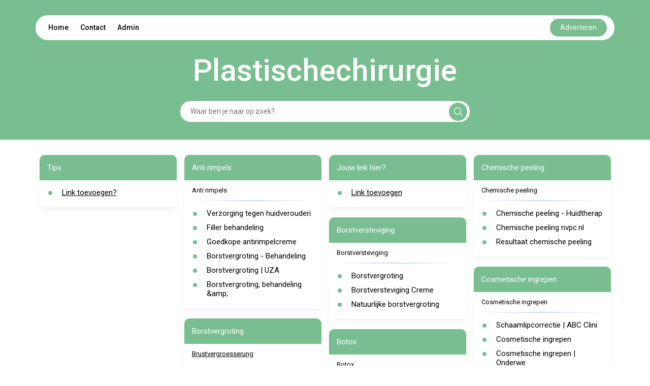

--- FILE ---
content_type: text/html; charset=UTF-8
request_url: https://plastischechirurgie.start-casino.nl/leden/?lidworden=1
body_size: 11019
content:
<!DOCTYPE html>
<html lang="en">

<head>
    <meta charset="UTF-8">
    <meta name="viewport" content="width=device-width, initial-scale=1.0">
    <title>Plastischechirurgie</title>
    <link rel="icon" type="image/x-icon" href="../favicon.ico">

    <link href="https://cdn.jsdelivr.net/npm/bootstrap@5.2.3/dist/css/bootstrap.min.css" rel="stylesheet"
          integrity="sha384-rbsA2VBKQhggwzxH7pPCaAqO46MgnOM80zW1RWuH61DGLwZJEdK2Kadq2F9CUG65" crossorigin="anonymous">


    <link href="https://cdnjs.cloudflare.com/ajax/libs/font-awesome/5.15.4/css/all.min.css" rel="stylesheet">


    <link rel="preconnect" href="https://fonts.googleapis.com">
    <link rel="preconnect" href="https://fonts.gstatic.com" crossorigin>
    <link
            href="https://fonts.googleapis.com/css2?family=Roboto:ital,wght@0,100;0,300;0,400;0,500;0,700;0,900;1,100;1,300;1,400;1,500;1,700;1,900&display=swap"
            rel="stylesheet">


    <link rel="stylesheet" href="https://cdnjs.cloudflare.com/ajax/libs/font-awesome/6.5.2/css/all.min.css">
    <script src="https://unpkg.com/alpinejs@3.10.5/dist/cdn.min.js" defer></script>


    <style>
        html {
            font-size: 62.5%;
        }

        body {
            font-family: 'Roboto', sans-serif;
            margin: 0;
            padding: 0;
            box-sizing: border-box;
        }

        :root {
            --primary-color: #79BE90;
            --white-color: #fff;
            --black-color: #000;
        }

        hr.style-two {
            display: block;
            margin: 10px 0;
            border: 0;
            height: 2px;
            background-image: linear-gradient(to right, rgba(0, 0, 0, 0), rgb(26 109 187), rgba(0, 0, 0, 0));
        }

        .d-flex {
            display: flex;
        }

        header {
            background-color: var(--primary-color);
        }

        header .navbar {
            display: flex;
            flex-direction: column;
            align-items: center;
            padding-top: 30px;
        }

        header .navbar ul {
            display: flex;
            justify-content: space-between;
            align-items: center;
            padding: 7px 15px;
            margin: 0;
            border-radius: 50px;
            font-size: 1.4rem;
        }

        header .navbar ul li {
            list-style: none;
            display: inline;
            padding: 10px;
        }

        header .navbar ul li:hover {
            border-radius: 25px;
            background-color: var(--primary-color);
        }

        header .navbar ul li:hover a {
            color: var(--white-color);
        }

        header .navbar ul li a {
            color: var(--black-color);
            text-decoration: none;
            font-weight: 500;
        }


        header .navbar ul button {
            background-color: var(--primary-color);
            color: var(--white-color);
            border: none;
            padding: 7px 20px;
            border-radius: 50px;
            cursor: pointer;
        }

        .contact-btn:hover {
            color: white;
        }

        .page-title {
            font-size: 6rem;
            font-weight: 500;
            color: var(--white-color);
            padding-top: 30px;
            line-height: 6rem;
        }


        .form {
            padding: 30px 0;
            width: 50%;
            margin: auto;
            position: relative;

        }

        .form input {
            padding: 10px;
            padding-left: 20px;
            margin: auto;
            border: none;
            border-radius: 50px;
            width: 100%;
            display: block;
            font-size: 1.4rem;
        }



        .form input:focus {
            outline: none;
        }




        .form .svg {
            background-color: var(--primary-color);
            position: absolute;
            right: 5px;
            padding: 9px;
            margin: auto;
            border-radius: 24px;
            cursor: pointer;
            top: 50%;
            text-align: center;
            transform: translateY(-50%);
            z-index: 1;
            border: none;
        }



        .card {
            margin-bottom: 20px;
            padding-bottom: 10px;
            border-radius: 10px 10px 0px 0px;
            border: none;
            box-shadow: 0px 5px 10px 0px rgba(0, 0, 0, 0.05);
            color: var(--black-color);
        }

        .card-title {
            padding: 15px;
            border-radius: inherit;
            background-color: var(--primary-color);
            color: var(--white-color);
        }

        .card-title h2 {
            margin-bottom: 0;
        }

        .card-title h2 {
            font-size: 1.6rem;
            text-decoration: none;
            font-weight: 400;
            line-height: 2rem;
            margin-bottom: 0;
            padding-left: -0.7em;
            /* cursor: pointer; */
        }

        .card-title h2 a[href] {
            color: var(--white-color);
        }



        .card-content {
            padding: 5px 15px;
        }

        .card-content ul {
            list-style: none;
            padding: 0;
            margin: 0;
        }

        .card-content ul li {
            display: flex;
            align-items: self-start;
            padding: 5px 0;
            font-size: 1.4rem;
            font-weight: 500;
            position: relative;
            line-height: 1.4rem;
        }

        .card-content ul li::before {
            content: "•";
            color: var(--primary-color);
            font-weight: bold;
            font-size: 3.4rem;
            /* Adjust the size of the marker as needed */
            line-height: 1.4rem;
            /* Ensure the line-height matches the text */
            margin-right: 0.5em;
            /* Space between marker and text */
            display: inline-block;
            vertical-align: middle;
            padding-top: 3px;
        }


        .card-content ul li a {
            color: var(--black-color);
            font-size: 1.5rem;
            display: inline-block;
            font-weight: normal;
            line-height: normal;

        }



        .card-content ul li h2 {
            font-size: 1.4rem;
            font-weight: 500;
        }

        .contact h2 {
            font-size: 2.5rem;
            font-weight: 500;
            padding-bottom: 20px;
        }

        .contact form .form-group {
            margin-bottom: 10px;
        }

        .contact form .form-group label {
            font-size: 1.45rem;
            font-weight: 500;
            padding-bottom: 5px;
        }

        .contact form .form-group input,
        .contact form .form-group textarea {
            width: 100%;
            padding: 10px;
            border: 1px solid #ccc;
            border-radius: 20px;
            font-size: 1.3rem;
        }

        .contact form .form-group input:focus,
        .contact form .form-group textarea:focus {
            outline: none;
        }

        .contact form .form-group textarea {
            height: 100px;
        }

        .contact form button {
            padding: 10px 20px;
            margin-top: 10px;
            background-color: var(--primary-color);
            color: var(--white-color);
            border: none;
            border-radius: 24px;
            font-size: 1.4rem;
            cursor: pointer;
        }

        .contact form button:disabled {
            opacity: 50%;
            cursor: no-drop;
        }

        .select-search select {
            /* padding: 10px; */
            /* border: 1px solid #ccc; */
            border-radius: 0px;
            font-size: 1.3rem;
            width: 10em;
        }

        .select-search button {
            padding: 10px 20px;
            background-color: var(--primary-color);
            color: var(--white-color);
            border: none;
            /* border-radius: 24px; */
            font-size: 1.4rem;
            cursor: pointer;
        }

        .pagina .linkss a[href] {
            font-size: 1.4rem;
            text-decoration: none;
            /* color: var(--black-color); */
            font-weight: 500;
        }

        .card a {
            color: var(--black-color);
        }






        footer {
            background-color: var(--primary-color);
            color: var(--white-color);
        }

        footer .container {
            display: flex;
            justify-content: space-between;
            align-items: center;
            padding: 20px 0;
        }

        footer .container .copyright {
            font-size: 1.4rem;
        }

        footer .container .social {
            display: flex;
            justify-content: space-between;
            align-items: center;
        }

        footer .container .social h3 {
            font-size: 1.6rem;
            line-height: 1.6rem;
            margin-right: 30px;
        }

        .social-links a {

            color: var(--white-color);
            padding: 0px 10px;
            font-size: 2rem;
            text-decoration: none;
        }

        @media (max-width:425px) {

            header {
                padding: 0px 5px;
            }

            header .navbar ul {
                padding: 0px 6px;
                height: 40px;
            }

            header .navbar ul .nav-list {
                display: flex;
                /* justify-content: space-between; */
                width: 100%;
                /* padding: 0px 3px; */
            }

            header .navbar ul li {

                padding: 0px 5px;
                font-size: 1.2rem;
            }

            header .navbar ul button {
                padding: 5px 10px;
                font-size: 1.2rem;
                border: none;
                outline: none;
            }




            .form {
                width: 100%;
                padding: 20px 5px;
            }

            footer .container {
                flex-direction: column;
                padding: 20px 0px;
            }


            footer .container .social {
                margin-top: 10px;
                /* margin-right: 0; */
                justify-content: center;
                flex-direction: column;
            }

            footer .container .social h3 {
                font-size: 1.4rem;
                line-height: 1.4rem;
                margin: auto;
            }

            footer .container .social .social-links {
                margin-top: 10px;
            }

            .form .svg {
                right: 9px;
            }

            .pagina .px-5 {
                padding: 0px 15px !important;
            }

            .pagina .py-5 {
                padding-top: 10px !important;
                padding-bottom: 10px !important;
            }

            .pagina .linkss {
                flex-direction: column;
            }

            .pagina .p-5 {
                padding: 10px 15px !important;
            }

            .pagina select {
                padding: 10px;
                border: 1px solid #ccc;
                border-radius: 0px;
                font-size: 1.3rem;
                width: 100%;
            }

            .pagina .linkss a[href] {
                font-size: 1.2rem;
                text-decoration: none;
                /* color: var(--black-color); */
                font-weight: 500;
            }
        }

        @media (max-width:650px) {
            .page-title {
                font-size: 4rem;
                text-align: center;
            }
        }

        @media (min-width: 767px) and (max-width: 1366px) {
            .card-title h2 {
                font-size: 1.5rem;
                /* line-height: 1.5rem; */
            }

            .card-content ul li {
                font-size: 1.2rem;
                font-weight: 500;
            }

            .card-content ul li::marker {
                font-size: 1.6rem;
            }

            footer .container .social h3 {
                font-size: 1.4rem;
                line-height: 1.4rem;
                margin-right: 10px;
            }

            .social-links a {
                font-size: 1.6rem;
            }
        }

        .please-wait {
            font-size: 12px;
            color: #1a6dbb;
        }

        .response-message, .response-fail {
            padding: 10px;
            font-size: 14px;
            border-radius: 20px;
            margin-bottom: 20px;
        }
        .response-message {
            background-color: #f4fff3;
            border: 1px solid #3d7153;
            color: #258c28;
        }
        .response-fail {
            background-color: #fff3f3;
            border: 1px solid #F44336;
            color: #d80e0e;
        }

        .please-check {
            color: red;
            font-size: 12px;
            margin-left: 15px;
        }

        .captchaErrorCl, .captchaNoError {
            margin-top: 10px;
            padding: 10px;
            border-radius: 20px;
            background-color: #f4f4f4;
            width: fit-content;
        }

        .captchaErrorCl, .error-input-border {
            box-shadow: 0px 0px 5px #ff9191;
        }

        .tt3{display:none}
    </style>

</head>

<body x-data="getLinks()">
<header>

    <div class="navbar container">
        <ul class=" bg-white w-100">

            <div class="nav-list">

                <li><a href="https://start-casino.nl/">Home</a></li>
                <li><a style="cursor: pointer" class="contact-btn" onclick="handlecontact()">Contact</a></li>
                <li><a href="https://startpaginakeuze.nl/inloggen/">Admin</a></li>
            </div>

            <a target='_blank' rel="nofollow" class="nav-link text-center" 
                id="advBtn" onmouseover="fix(this)" onfocusin="fix(this)" 
                href='https://startpaginakeuze.nl/'>
                <button>Adverteren</button>
            </a>
        </ul>

        <div class="page-title">
            Plastischechirurgie
        </div>

        <!-- Alpine Js Search Filter -->
        <form class="form" action="#" method="get">
            <div class="d-flex align-items-center">
                <input type="text" 
                        name="search" 
                        x-ref="searchInput"
                        x-model="search"
                        x-on:keydown.prevent.enter="$refs.searchInput.focus()"
                        placeholder="Waar ben je naar op zoek?.."
                        style="padding-right: 40px;">
                <button type="submit" class="svg">
                    <svg xmlns="http://www.w3.org/2000/svg" width="18" height="18" viewBox="0 0 21 21" fill="none">
                        <path
                                d="M20.78 19.0867L15.8466 14.22C16.4689 13.4645 16.9578 12.6312 17.3133 11.72C17.6689 10.8089 17.8466 9.84227 17.8466 8.82004C17.8466 7.30893 17.4689 5.90893 16.7133 4.62004C15.9578 3.33115 14.9355 2.30893 13.6466 1.55338C12.3578 0.797821 10.9466 0.420042 9.41331 0.420042C7.87998 0.420042 6.46887 0.797821 5.17998 1.55338C3.89109 2.30893 2.86887 3.33115 2.11331 4.62004C1.35776 5.90893 0.97998 7.32004 0.97998 8.85338C0.97998 10.3867 1.35776 11.7978 2.11331 13.0867C2.86887 14.3756 3.89109 15.3978 5.17998 16.1534C6.46887 16.9089 7.86887 17.2867 9.37998 17.2867C10.4022 17.2867 11.3689 17.1089 12.28 16.7534C13.1911 16.3978 14.0244 15.9089 14.78 15.2867L19.6466 20.22C19.8244 20.3534 20.0133 20.42 20.2133 20.42C20.4133 20.42 20.5911 20.3423 20.7466 20.1867C20.9022 20.0312 20.98 19.8534 20.98 19.6534C20.98 19.4534 20.9133 19.2645 20.78 19.0867ZM2.51331 8.82004C2.51331 7.5756 2.82442 6.43115 3.44665 5.38671C4.06887 4.34227 4.9022 3.50893 5.94665 2.88671C6.99109 2.26449 8.13554 1.95338 9.37998 1.95338C10.6244 1.95338 11.7689 2.26449 12.8133 2.88671C13.8578 3.50893 14.6911 4.34227 15.3133 5.38671C15.9355 6.43115 16.2466 7.5756 16.2466 8.82004C16.2466 10.0645 15.9355 11.2089 15.3133 12.2534C14.6911 13.2978 13.8578 14.1312 12.8133 14.7534C11.7689 15.3756 10.6244 15.6867 9.37998 15.6867C8.13554 15.6867 6.99109 15.3756 5.94665 14.7534C4.9022 14.1312 4.06887 13.2978 3.44665 12.2534C2.82442 11.2089 2.51331 10.0645 2.51331 8.82004Z"
                                fill="white" />


                    </svg>
                </button>
            </div>
        </form>

    </div>

</header>

<section id="contact" class="contact" style="display: none;">
    <div class="container py-5">
        <div class="row">
            <div class="col-md-6">
                <h2>Contact</h2>
                <form class="" x-data="useForm" x-on:submit.prevent="post">
                    <div
                        :class="response.type=='fail' ? 'response-fail' : 'response-message'"
                        x-cloak
                        x-show="response"
                        x-text="response.message"
                        x-transition
                      ></div>
                    <input type="text" name="name" class="tt3">
                    <input type="text" name="url" class="tt3">
                    <input type="text" name="message" class="tt3">
                    <div class="form-group">
                        <label>Naam <span style="color:#FF3A3A;">*</span></label>
                        <input type="text" name="e1b1" id="e1b1" :class="e1b1Error ? 'error-input-border form-control' : 'form-control'" x-model="formData.e1b1">
                        <div class="please-check" x-text="errors.e1b1" x-show="e1b1Error"></div>
                    </div>
                    <div class="form-group">
                        <label>Email <span style="color:#FF3A3A;">*</span></label>
                        <input type="text" name="e2b2" id="e2b2" :class="e2b2Error ? 'error-input-border form-control' : 'form-control'" x-model="formData.e2b2">
                        <div class="please-check" x-text="errors.e2b2" x-show="e2b2Error"></div>
                    </div>
                    <div class="form-group">
                        <label>Onderwerp</label>
                        <input type="text" name="e3b3" id="e3b3" class="form-control" x-model="formData.e3b3">
                    </div>
                    <div class="form-group">
                        <label>Bericht</label>
                        <textarea name="e4b4" id="e4b4" class="form-control" x-model="formData.e4b4"></textarea>
                    </div>
                    <!-- <div :class="captchaError ? 'captchaErrorCl g-recaptcha' : 'captchaNoError g-recaptcha'" data-sitekey="6LczlgErAAAAADZFBwJTrZYwSPOayxkfDrRMtqoo"></div> -->
                    <div class="please-check" x-text="errors.captcha" x-show="captchaError"></div>
                    <div class="please-wait" x-show="!sent">Message is being sent. Please wait... </div>
                    <input type="hidden" name="site" value="" id="site">
                    <input type="hidden" name="domain" value="start-casino.nl" id="domain">
                    <input type="hidden" name="subdomain" value="plastischechirurgie" id="subdomain">
                    <button type="submit" x-bind:disabled="!sent">verzenden</button>
                </form>

            </div>
        </div>
    </div>
</section>

<section>

    <!-- Alpine Js - search Filter Results -->
    <div class="container py-5" x-show="open">
        <div class="row">
            <div class="col-md-12">
                <div class="card">
                    <div class="card-title">
                        <h2>Results</h2>
                    </div>
                    <div class="card-content">
                        <ul>
                            <template x-for="link in filteredLinks" :key="link.id">
                                <li>
                                    <a x-bind:href="link.url" class=" text-decoration-none" x-text="link.name" target="_blank"></a>
                                </li>
                            </template>
                        </ul>
                    </div>
                </div>
            </div>
        </div>
    </div>

    <div class="container py-5" x-show="!open">
        <div class="row">
            
        </div>
        <div class="row ">
            <div class="col-md-3"><div class="card">
                        <div class="card-title">
                            <h2>Tips</h2>
                        </div>
                        <div class="card-content"><ul><li><a href="https://startpaginakeuze.nl/" onmouseover="fix(this)" onfocusin="fix(this)">Link toevoegen?</a></li>
                            </ul>
                        </div>
                    </div></div><div class="col-md-3"><div class="card">
                        <div class="card-title">
                            <h2>Anti rimpels</h2>
                        </div>
                        <div class="card-content"><div style="font-size: 1.3rem;">Anti rimpels
</div><hr class="style-two"><ul><li>
                                    <a href="http://www.vichy.nl/behoeften/verzorging-tegen-huidveroudering-anti-rimpelcreme-serum-en-meer/ps480.aspx" class=" text-decoration-none" target="_blank" rel="nofollow">Verzorging tegen huidverouderi</a>
                                </li><li>
                                    <a href="https://www.abc-clinic.nl/injectables/fillers" class=" text-decoration-none" target="_blank" rel="nofollow">Filler behandeling</a>
                                </li><li>
                                    <a href="https://www.consumentenbond.nl/nieuws/2014/goedkope-antirimpelcreme-scoort-het-best" class=" text-decoration-none" target="_blank" rel="nofollow">Goedkope antirimpelcreme</a>
                                </li><li>
                                    <a href="https://www.ziekenhuis.nl/behandelingen/b/borstvergroting/item736" class=" text-decoration-none" target="_blank" rel="nofollow">Borstvergroting - Behandeling</a>
                                </li><li>
                                    <a href="https://www.uza.be/behandeling/borstvergroting" class=" text-decoration-none" target="_blank" rel="nofollow">Borstvergroting | UZA</a>
                                </li><li>
                                    <a href="https://www.bergmanclinics.nl/uiterlijk-en-huid/borst-decollete/borstvergroting" class=" text-decoration-none" target="_blank" rel="nofollow">Borstvergroting, behandeling &amp;amp;</a>
                                </li>
                            </ul>
                        </div>
                    </div><div class="card">
                        <div class="card-title">
                            <h2>Borstvergroting</h2>
                        </div>
                        <div class="card-content"><div style="font-size: 1.3rem;"><a href="https://www.acuraklinik.de/brustvergroesserung/">Brustvergroesserung</a><br /></div><ul>
                            </ul>
                        </div>
                    </div><div class="card">
                        <div class="card-title">
                            <h2>Borstverkleining</h2>
                        </div>
                        <div class="card-content"><div style="font-size: 1.3rem;">Borstverkleining
</div><hr class="style-two"><ul><li>
                                    <a href="https://www.ziekenhuis.nl/behandelingen/b/borstverkleining/item737" class=" text-decoration-none" target="_blank" rel="nofollow">Borstverkleining - Behandeling</a>
                                </li><li>
                                    <a href="https://www.bergmanclinics.nl/uiterlijk-en-huid/borst-decollete/borstverkleining" class=" text-decoration-none" target="_blank" rel="nofollow">Borstverkleining - Borst &amp;amp; Dec</a>
                                </li><li>
                                    <a href="https://nl.wikipedia.org/wiki/Borstverkleining" class=" text-decoration-none" target="_blank" rel="nofollow">Borstverkleining - Wikipedia</a>
                                </li>
                            </ul>
                        </div>
                    </div><div class="card">
                        <div class="card-title">
                            <h2>Dermabrasie</h2>
                        </div>
                        <div class="card-content"><div style="font-size: 1.3rem;"><a rel="nofollow" https://www.ziekenhuis.nl/behandelingen/d/dermabrasie/item745">Dermabrasie - Behandeling</a><br /><a rel="nofollow" https://www.mchaaglanden.nl/stimulansz/onderzoeken-en-behandelingen/dermabrasie">Dermabrasie mchaaglanden.nl</a><br /><a rel="nofollow" http://mens-en-gezondheid.infonu.nl/aandoeningen/107442-dermabrasie-afschaven-van-de-huid.html">Dermabrasie: afschaven van de huid</a><br />
</div><ul>
                            </ul>
                        </div>
                    </div><div class="card">
                        <div class="card-title">
                            <h2>Facelift</h2>
                        </div>
                        <div class="card-content"><div style="font-size: 1.3rem;"><a rel="nofollow" https://www.ziekenhuis.nl/behandelingen/f/facelift/item748">Facelift - Behandeling | Ziekenhuis.nl</a><br /><a rel="nofollow" https://www.bergmanclinics.nl/uiterlijk-en-huid/ogen-gezicht/facelift">Facelift - Uiterlijk en huid</a><br /><a rel="nofollow" https://www.velthuiskliniek.nl/behandelingen/gezicht/chirurgisch/facelift/">Facelift, veilig en vertrouwd</a><br />
</div><ul>
                            </ul>
                        </div>
                    </div><div class="card">
                        <div class="card-title">
                            <h2>Figuurcorrectie</h2>
                        </div>
                        <div class="card-content"><div style="font-size: 1.3rem;"><a rel="nofollow" http://www.kliniekveldhoven.nl/figuurcorrectie/">Figuurcorrectie - Kliniek Veldhoven</a><br /><a rel="nofollow" http://www.btotale.com/afvallen/">Afvallen/Figuurcorrectie</a><br /><a rel="nofollow" http://www.pourtous.nl/figuurcorrectie/">Figuurcorrectie met geluidsgolven</a><br />
</div><ul>
                            </ul>
                        </div>
                    </div><div class="card">
                        <div class="card-title">
                            <h2>Gelaat</h2>
                        </div>
                        <div class="card-content"><div style="font-size: 1.3rem;"><a rel="nofollow" https://nl.wikipedia.org/wiki/Gelaat">Gelaat - Wikipedia</a><br /><a rel="nofollow" https://nl.wiktionary.org/wiki/gelaat">Gelaat - WikiWoordenboek</a><br /><a rel="nofollow" http://www.mijnwoordenboek.nl/puzzelwoordenboek/Gelaat/1">Puzzelwoordenboek Gelaat</a><br />
</div><ul>
                            </ul>
                        </div>
                    </div><div class="card">
                        <div class="card-title">
                            <h2>Haartransplantatie</h2>
                        </div>
                        <div class="card-content"><div style="font-size: 1.3rem;"><a rel="nofollow" http://www.transhair.nl/nl/haartransplantatie">Haartransplantatie | Transhair</a><br /><a rel="nofollow" https://haartransplantatie24.nl/fue-haartransplantatie/">FUE Haartransplantatie</a><br /><a rel="nofollow" http://www.kliniekveldhoven.nl/haartransplantatie/">Haartransplantatie - Haarproblemen</a><br />
</div><ul>
                            </ul>
                        </div>
                    </div><div class="card">
                        <div class="card-title">
                            <h2>Huid</h2>
                        </div>
                        <div class="card-content"><div style="font-size: 1.3rem;"><a rel="nofollow" https://www.gezondheidsplein.nl/menselijk-lichaam/huid/item45072">Huid - Menselijk lichaam</a><br /><a rel="nofollow" https://nl.wikipedia.org/wiki/Huid">Huid - Wikipedia</a><br /><a rel="nofollow" http://www.nvdv.nl/wp-content/uploads/2014/08/Folder-Zonlicht-en-de-huid-20-05-2014.pdf">Zonlicht en de huid</a><br />
</div><ul>
                            </ul>
                        </div>
                    </div><div class="card">
                        <div class="card-title">
                            <h2>Kin correctie</h2>
                        </div>
                        <div class="card-content"><div style="font-size: 1.3rem;"><a rel="nofollow" https://www.dianagabriels.com/injectables/kincorrectie/">Kincorrectie behandeling - Diana Gabriels</a><br /><a rel="nofollow" https://www.parkmedischcentrum.nl/plastische-chirurgie/kincorrectie/">Betrouwbare kincorrectie</a><br /><a rel="nofollow" https://www.ecjanvangoyen.nl/kincorrectie/">Kincorrectie - Esthetisch Centrum</a><br />
</div><ul>
                            </ul>
                        </div>
                    </div><div class="card">
                                <div class="card-title">
                                    <h2>Jouw link hier?</h2>
                                </div>
                                <div class="card-content">
                                    <ul>
                                        <li><a href="https://startpaginakeuze.nl/" onmouseover="fix(this)" onfocusin="fix(this)">Link toevoegen</a></li>
                                    </ul>
                                </div>
                            </div></div><div class="col-md-3"><div class="card">
                                    <div class="card-title">
                                        <h2>Jouw link hier?</h2>
                                    </div>
                                    <div class="card-content">
                                        <ul>
                                            <li><a href="https://startpaginakeuze.nl/" onmouseover="fix(this)" onfocusin="fix(this)">Link toevoegen</a></li>
                                        </ul>
                                    </div>
                                </div><div class="card">
                        <div class="card-title">
                            <h2>Borstversteviging</h2>
                        </div>
                        <div class="card-content"><div style="font-size: 1.3rem;">Borstversteviging
</div><hr class="style-two"><ul><li>
                                    <a href="https://www.xance.nl/diensten/borstversteviging/" class=" text-decoration-none" target="_blank" rel="nofollow">Borstvergroting</a>
                                </li><li>
                                    <a href="https://www.natuurlijkeborstvergrotingblog.nl/naturaful/" class=" text-decoration-none" target="_blank" rel="nofollow">Borstversteviging Creme</a>
                                </li><li>
                                    <a href="http://www.borstvergrotingsplaza.com/" class=" text-decoration-none" target="_blank" rel="nofollow">Natuurlijke borstvergroting</a>
                                </li>
                            </ul>
                        </div>
                    </div><div class="card">
                        <div class="card-title">
                            <h2>Botox</h2>
                        </div>
                        <div class="card-content"><div style="font-size: 1.3rem;">Botox
</div><hr class="style-two"><ul><li>
                                    <a href="https://www.abc-clinic.nl/injectables/botox" class=" text-decoration-none" target="_blank" rel="nofollow">Botox behandeling</a>
                                </li><li>
                                    <a href="http://www.cityclinics.nl/botox.html" class=" text-decoration-none" target="_blank" rel="nofollow">Botox behandeling bij City Cli</a>
                                </li><li>
                                    <a href="https://nl.wikipedia.org/wiki/Botulinetoxine" class=" text-decoration-none" target="_blank" rel="nofollow">Botulinetoxine - Wikipedia</a>
                                </li>
                            </ul>
                        </div>
                    </div><div class="card">
                        <div class="card-title">
                            <h2>Buikwandcorrectie</h2>
                        </div>
                        <div class="card-content"><div style="font-size: 1.3rem;">Buikwandcorrectie
</div><hr class="style-two"><ul><li>
                                    <a href="https://www.boerhaave.nl/behandelingen/lichaam/buikwandcorrectie/" class=" text-decoration-none" target="_blank" rel="nofollow">Buikwandcorrectie</a>
                                </li><li>
                                    <a href="https://www.bergmanclinics.nl/uiterlijk-en-huid/buik-benen/buikwandcorrectie" class=" text-decoration-none" target="_blank" rel="nofollow">Buikwandcorrectie - Buik en Be</a>
                                </li>
                            </ul>
                        </div>
                    </div><div class="card">
                        <div class="card-title">
                            <h2>Kosten plastische chirurgie</h2>
                        </div>
                        <div class="card-content"><div style="font-size: 1.3rem;"><a rel="nofollow" https://www.rkz.nl/plastische_chirurgie_kosten_vergoeding">Kosten & vergoeding</a><br /><a rel="nofollow" https://vtight.nl/">Lange schaamlippen</a><br /><a rel="nofollow" https://janssenkliniek.nl/kosten-plastische-chirurgie/">De kosten & prijzen van plastische chirurgie</a><br />
</div><ul>
                            </ul>
                        </div>
                    </div><div class="card">
                        <div class="card-title">
                            <h2>Laser ontharen</h2>
                        </div>
                        <div class="card-content"><div style="font-size: 1.3rem;"><a rel="nofollow" https://www.polikliniekdeblaak.nl/huidtherapie/overbeharing">Laser ontharen - Huidtherapie</a><br /><a rel="nofollow" http://www.laser-ontharen.info/laser-ontharen">Laser ontharen - Alles over ontharen</a><br /><a rel="nofollow" http://www.kliniekveldhoven.nl/definitief-ontharen/laser-ontharen/">Laser ontharen - Kliniek Veldhoven</a><br />
</div><ul>
                            </ul>
                        </div>
                    </div><div class="card">
                        <div class="card-title">
                            <h2>Lip vergroting / verkleining</h2>
                        </div>
                        <div class="card-content"><div style="font-size: 1.3rem;"><a rel="nofollow" https://amstelzijdekliniek.nl/voor-en-na/lipvergroting/">Lipvergroting behandeling</a><br /><a rel="nofollow" http://www.schoemacher.nl/behandeling/lipvergroting/">Lipvergroting - Robert Schoemacher</a><br /><a rel="nofollow" http://www.dokterfrodo.nl/lippen-opvullen">Lippen opvullen: Lipvergroting met fillers</a><br />
</div><ul>
                            </ul>
                        </div>
                    </div><div class="card">
                        <div class="card-title">
                            <h2>Lipolyse / ultrashape</h2>
                        </div>
                        <div class="card-content"><div style="font-size: 1.3rem;"><a rel="nofollow" http://finessebodylineclinic.nl/behandelingen/ervaringen-van-clienten/">Finesse Bodyline Clinic</a><br /><a rel="nofollow" http://www.healthylives.nl/medisch/plastische-chirurgie">Plastische chirurgie Archives</a><br /><a rel="nofollow" https://en.wikipedia.org/wiki/Non-surgical_liposuction">Non-surgical liposuction</a><br />
</div><ul>
                            </ul>
                        </div>
                    </div><div class="card">
                        <div class="card-title">
                            <h2>Liposuctie</h2>
                        </div>
                        <div class="card-content"><div style="font-size: 1.3rem;"><a href="https://www.acuramedischcentrum.nl/liposculptuur/ ">Liposculptuur</a><br /></div><ul>
                            </ul>
                        </div>
                    </div><div class="card">
                        <div class="card-title">
                            <h2>Littekencorrectie</h2>
                        </div>
                        <div class="card-content"><div style="font-size: 1.3rem;"><a rel="nofollow" https://www.ziekenhuis.nl/behandelingen/l/littekencorrectie/item769">Littekencorrectie - Behandeling</a><br /><a rel="nofollow" http://www.bernekliniek.nl/Gezicht-Littekencorrectie">Littekencorrectie bernekliniek.nl</a><br /><a rel="nofollow" https://www.nvpc.nl/">Littekencorrectie nvpc.nl</a><br />
</div><ul>
                            </ul>
                        </div>
                    </div></div><div class="col-md-3"><div class="card">
                        <div class="card-title">
                            <h2>Chemische peeling</h2>
                        </div>
                        <div class="card-content"><div style="font-size: 1.3rem;">Chemische peeling
</div><hr class="style-two"><ul><li>
                                    <a href="https://www.polikliniekdeblaak.nl/huidtherapie/chemische-peeling" class=" text-decoration-none" target="_blank" rel="nofollow">Chemische peeling - Huidtherap</a>
                                </li><li>
                                    <a href="https://www.nvpc.nl/patientdetail.php?id=71" class=" text-decoration-none" target="_blank" rel="nofollow">Chemische peeling nvpc.nl</a>
                                </li><li>
                                    <a href="https://www.furrow.nl/anti-aging/peeling/resultaat-chemische-peeling/" class=" text-decoration-none" target="_blank" rel="nofollow">Resultaat chemische peeling</a>
                                </li>
                            </ul>
                        </div>
                    </div><div class="card">
                        <div class="card-title">
                            <h2>Cosmetische ingrepen</h2>
                        </div>
                        <div class="card-content"><div style="font-size: 1.3rem;">Cosmetische ingrepen
</div><hr class="style-two"><ul><li>
                                    <a href="https://www.abc-clinic.nl/plastische-chirurgie/schaamlipcorrectie" class=" text-decoration-none" target="_blank" rel="nofollow">Schaamlipcorrectie | ABC Clini</a>
                                </li><li>
                                    <a href="https://www.bergmanclinics.nl/prijslijst/uiterlijk-en-huid" class=" text-decoration-none" target="_blank" rel="nofollow">Cosmetische ingrepen</a>
                                </li><li>
                                    <a href="https://www.rijksoverheid.nl/onderwerpen/cosmetische-ingrepen" class=" text-decoration-none" target="_blank" rel="nofollow">Cosmetische ingrepen | Onderwe</a>
                                </li>
                            </ul>
                        </div>
                    </div><div class="card">
                        <div class="card-title">
                            <h2>Neuscorrectie</h2>
                        </div>
                        <div class="card-content"><div style="font-size: 1.3rem;"><a rel="nofollow" https://www.dianagabriels.com/plastische-chirurgie/neuscorrectie/">Neuscorrectie behandeling</a><br /><a rel="nofollow" https://www.boerhaave.nl/behandelingen/gezicht/neuscorrectie/">Neuscorrectie, veilig en zorgvuldig</a><br /><a rel="nofollow" https://www.bergmanclinics.nl/uiterlijk-en-huid/ogen-gezicht/neuscorrecties">Neuscorrecties - Ogen & Gezicht</a><br />
</div><ul>
                            </ul>
                        </div>
                    </div><div class="card">
                        <div class="card-title">
                            <h2>Oog laseren</h2>
                        </div>
                        <div class="card-content"><div style="font-size: 1.3rem;"><a rel="nofollow" https://www.bergmanclinics.nl/oogzorg/ooglaseren">Ooglaseren en Lensimplantatie</a><br /><a rel="nofollow" http://www.ooglasertrefpunt.nl/">Ooglaseren ervaringen</a><br /><a rel="nofollow" http://www.ooglaservergelijking.nl/">Ooglaseren?</a><br />
</div><ul>
                            </ul>
                        </div>
                    </div><div class="card">
                        <div class="card-title">
                            <h2>Ooglidcorrectie</h2>
                        </div>
                        <div class="card-content"><div style="font-size: 1.3rem;"><a rel="nofollow" http://www.ooglift.nl/ooglidcorrectie.html">De ooglidcorrectie in stappen</a><br /><a rel="nofollow" https://www.kliniekervaringen.nl/behandeling/ooglidcorrectie">Ooglidcorrectie</a><br /><a rel="nofollow" http://www.kliniekveldhoven.nl/ooglidcorrectie/">Ooglidcorrectie - Kliniek Veldhoven</a><br />
</div><ul>
                            </ul>
                        </div>
                    </div><div class="card">
                        <div class="card-title">
                            <h2>Ooglift </h2>
                        </div>
                        <div class="card-content"><div style="font-size: 1.3rem;"><a rel="nofollow" http://www.ooglift.nl/prijs-ooglidcorrectie.html">Prijzen ooglidcorrectie kosten</a><br /><a rel="nofollow" https://www.kliniekervaringen.nl/kliniek/nederland/utrecht/maarssen/ooglift-187">Ooglift in Maarssen</a><br /><a rel="nofollow" http://www.tamaratotaalverzorging.nl/fibroblast-ooglift-zonder-snijden/">Ooglift zonder snijden</a><br />
</div><ul>
                            </ul>
                        </div>
                    </div><div class="card">
                        <div class="card-title">
                            <h2>Plastisch chirurgen</h2>
                        </div>
                        <div class="card-content"><div style="font-size: 1.3rem;"><a rel="nofollow" https://www.bergmanclinics.nl/medisch-specialisten/uiterlijk-en-huid/plastisch-chirurg">Plastisch chirurg - Medisch specialisten</a><br /><a rel="nofollow" https://www.ecjanvangoyen.nl/plastische-chirurgie/">Plastische chirurgie - Esthetisch Centrum</a><br /><a rel="nofollow" https://plastischchirurgen.com/">Plastisch chirurgen</a><br />
</div><ul>
                            </ul>
                        </div>
                    </div><div class="card">
                        <div class="card-title">
                            <h2>Plastische chirurgie</h2>
                        </div>
                        <div class="card-content"><div style="font-size: 1.3rem;"><a rel="nofollow" http://nl.wikipedia.org/wiki/Plastische_chirurgie">Wat is plastische chirurgie?</a><br /><a rel="nofollow" http://www.resurge.be/">Resurge Plastische Chirurgie</a><br /><a rel="nofollow" http://www.nvpc.nl/">Plastische Chirurgie (NVPC)</a><br />
</div><ul>
                            </ul>
                        </div>
                    </div><div class="card">
                        <div class="card-title">
                            <h2>Spataderen</h2>
                        </div>
                        <div class="card-content"><div style="font-size: 1.3rem;"><a rel="nofollow" https://www.gezondheidsnet.nl/beenklachten/8-vragen-over-spataderen">8 vragen over spataderen</a><br /><a rel="nofollow" https://www.bergmanclinics.nl/uiterlijk-en-huid/spatader-behandelingen/typen-spataderen">Verschillende typen spataders (klachten)</a><br /><a rel="nofollow" https://www.medtronic.com/nl-nl/patienten/aandoeningen/spataderen.html">Wat zijn spataderen?</a><br />
</div><ul>
                            </ul>
                        </div>
                    </div><div class="card">
                                <div class="card-title">
                                    <h2>Jouw link hier?</h2>
                                </div>
                                <div class="card-content">
                                    <ul>
                                        <li><a href="https://startpaginakeuze.nl/" onmouseover="fix(this)" onfocusin="fix(this)">Link toevoegen</a></li>
                                    </ul>
                                </div>
                            </div></div>
        </div>
    </div>

    <div class="container" x-show="related">
        <div class="row">
            <div class="col-md-4">
                    <div class="card">
                        <div class="card-title">
                            <h2>Gerelateerd</h2>
                        </div>
                        <div class="card-content">
                            <ul><li>
                                    <a href="https://plastischechirurgie.123startpagina.be" target="_blank" class=" text-decoration-none">plastischechirurgie.123startpagina.be</a>
                                </li><li>
                                    <a href="https://plastischechirurgie.123zoeken.be" target="_blank" class=" text-decoration-none">plastischechirurgie.123zoeken.be</a>
                                </li><li>
                                    <a href="https://plastischechirurgie.azula.nl" target="_blank" class=" text-decoration-none">plastischechirurgie.azula.nl</a>
                                </li><li>
                                    <a href="https://plastischechirurgie.backlinkplaatsen.nl" target="_blank" class=" text-decoration-none">plastischechirurgie.backlinkplaatsen.nl</a>
                                </li><li>
                                    <a href="https://plastischechirurgie.belsign.be" target="_blank" class=" text-decoration-none">plastischechirurgie.belsign.be</a>
                                </li><li>
                                    <a href="https://plastischechirurgie.champion.be" target="_blank" class=" text-decoration-none">plastischechirurgie.champion.be</a>
                                </li><li>
                                    <a href="https://plastischechirurgie.de-vitrine.be" target="_blank" class=" text-decoration-none">plastischechirurgie.de-vitrine.be</a>
                                </li><li>
                                    <a href="https://plastischechirurgie.dutchindex.nl" target="_blank" class=" text-decoration-none">plastischechirurgie.dutchindex.nl</a>
                                </li><li>
                                    <a href="https://plastischechirurgie.e-sixt.nl" target="_blank" class=" text-decoration-none">plastischechirurgie.e-sixt.nl</a>
                                </li><li>
                                    <a href="https://plastischechirurgie.eurolines.nl" target="_blank" class=" text-decoration-none">plastischechirurgie.eurolines.nl</a>
                                </li><li>
                                    <a href="https://plastischechirurgie.goedbegin.nl" target="_blank" class=" text-decoration-none">plastischechirurgie.goedbegin.nl</a>
                                </li><li>
                                    <a href="https://plastischechirurgie.hetmooistedorp.be" target="_blank" class=" text-decoration-none">plastischechirurgie.hetmooistedorp.be</a>
                                </li><li>
                                    <a href="https://plastischechirurgie.iamx.eu" target="_blank" class=" text-decoration-none">plastischechirurgie.iamx.eu</a>
                                </li></ul>
                        </div>
                    </div>
                </div><div class="col-md-4">
                    <div class="card">
                        <div class="card-title">
                            <h2>Gerelateerd</h2>
                        </div>
                        <div class="card-content">
                            <ul><li>
                                    <a href="https://plastischechirurgie.jojojanneke.nl" target="_blank" class=" text-decoration-none">plastischechirurgie.jojojanneke.nl</a>
                                </li><li>
                                    <a href="https://plastischechirurgie.jouwplek.nl" target="_blank" class=" text-decoration-none">plastischechirurgie.jouwplek.nl</a>
                                </li><li>
                                    <a href="https://plastischechirurgie.jouwvindplaats.nl" target="_blank" class=" text-decoration-none">plastischechirurgie.jouwvindplaats.nl</a>
                                </li><li>
                                    <a href="https://plastischechirurgie.kassiesa.nl" target="_blank" class=" text-decoration-none">plastischechirurgie.kassiesa.nl</a>
                                </li><li>
                                    <a href="https://plastischechirurgie.kompasoutdoor.nl" target="_blank" class=" text-decoration-none">plastischechirurgie.kompasoutdoor.nl</a>
                                </li><li>
                                    <a href="https://plastischechirurgie.linkenbay.nl" target="_blank" class=" text-decoration-none">plastischechirurgie.linkenbay.nl</a>
                                </li><li>
                                    <a href="https://plastischechirurgie.linkexpert.eu" target="_blank" class=" text-decoration-none">plastischechirurgie.linkexpert.eu</a>
                                </li><li>
                                    <a href="https://plastischechirurgie.linkinfo.nl" target="_blank" class=" text-decoration-none">plastischechirurgie.linkinfo.nl</a>
                                </li><li>
                                    <a href="https://plastischechirurgie.linkman.be" target="_blank" class=" text-decoration-none">plastischechirurgie.linkman.be</a>
                                </li><li>
                                    <a href="https://plastischechirurgie.linktoevoegen.nl" target="_blank" class=" text-decoration-none">plastischechirurgie.linktoevoegen.nl</a>
                                </li><li>
                                    <a href="https://plastischechirurgie.nmvv.nl" target="_blank" class=" text-decoration-none">plastischechirurgie.nmvv.nl</a>
                                </li><li>
                                    <a href="https://plastischechirurgie.nonnerie.nl" target="_blank" class=" text-decoration-none">plastischechirurgie.nonnerie.nl</a>
                                </li><li>
                                    <a href="https://plastischechirurgie.nvp-plaza.nl" target="_blank" class=" text-decoration-none">plastischechirurgie.nvp-plaza.nl</a>
                                </li></ul>
                        </div>
                    </div>
                </div><div class="col-md-4">
                    <div class="card">
                        <div class="card-title">
                            <h2>Gerelateerd</h2>
                        </div>
                        <div class="card-content">
                            <ul><li>
                                    <a href="https://plastischechirurgie.onseigenplekje.nl" target="_blank" class=" text-decoration-none">plastischechirurgie.onseigenplekje.nl</a>
                                </li><li>
                                    <a href="https://plastischechirurgie.rosadoc.be" target="_blank" class=" text-decoration-none">plastischechirurgie.rosadoc.be</a>
                                </li><li>
                                    <a href="https://plastischechirurgie.sceneone.nl" target="_blank" class=" text-decoration-none">plastischechirurgie.sceneone.nl</a>
                                </li><li>
                                    <a href="https://plastischechirurgie.sonasi.nl" target="_blank" class=" text-decoration-none">plastischechirurgie.sonasi.nl</a>
                                </li><li>
                                    <a href="https://plastischechirurgie.start-casino.nl" target="_blank" class=" text-decoration-none">plastischechirurgie.start-casino.nl</a>
                                </li><li>
                                    <a href="https://plastischechirurgie.startdigitaal.nl" target="_blank" class=" text-decoration-none">plastischechirurgie.startdigitaal.nl</a>
                                </li><li>
                                    <a href="https://plastischechirurgie.startpaginas.org" target="_blank" class=" text-decoration-none">plastischechirurgie.startpaginas.org</a>
                                </li><li>
                                    <a href="https://plastischechirurgie.startvriend.nl" target="_blank" class=" text-decoration-none">plastischechirurgie.startvriend.nl</a>
                                </li><li>
                                    <a href="https://plastischechirurgie.surfplezier.nl" target="_blank" class=" text-decoration-none">plastischechirurgie.surfplezier.nl</a>
                                </li><li>
                                    <a href="https://plastischechirurgie.webmastercity.nl" target="_blank" class=" text-decoration-none">plastischechirurgie.webmastercity.nl</a>
                                </li><li>
                                    <a href="https://plastischechirurgie.winkel.net" target="_blank" class=" text-decoration-none">plastischechirurgie.winkel.net</a>
                                </li><li>
                                    <a href="https://plastischechirurgie.zoekeensop.nl" target="_blank" class=" text-decoration-none">plastischechirurgie.zoekeensop.nl</a>
                                </li></ul>
                        </div>
                    </div>
                </div>
        </div>
    </div>
</section>

<footer>

    <div class="container">

        <div class="col-md-2">
        </div>
        <div class="copyright ">
            &copy;
            <script>document.write(new Date().getFullYear())</script>
            <a href="https://start-casino.nl/" class="text-white text-decoration-none">start-casino.nl</a> /
            <a style="cursor: pointer" class="text-white text-decoration-none" x-on:click="related = !related">Gerelateerd</a> /
            <a style="cursor: pointer" class="text-white text-decoration-none" onclick="handlecontact()" href="#top">Contact</a>
        </div>

        <div class="d-flex social align-items-baseline">
            <div class="social-links">
                <a href="" id="fb"><i class="fab  fa-facebook"></i></a>
                <a href="" id="tw"><i class="fab  fa-twitter"></i></a>
                <a href="" id="ln"><i class="fab  fa-linkedin"></i></a>
            </div>
        </div>
    </div>

</footer>
<script src="https://www.google.com/recaptcha/api.js" async defer></script>
<script>
    var url = window.location.href;
    var testEmailLocal = 0;
    var formSubmitUrl = testEmailLocal ? 'http://startpagina.test' : 'https://startpaginakeuze.nl';

    document.getElementById("fb").setAttribute('href',"https://www.facebook.com/sharer.php?u=" + url);
    document.getElementById("tw").setAttribute('href',"https://twitter.com/intent/tweet?url=" + url);
    document.getElementById("ln").setAttribute('href',"https://www.linkedin.com/shareArticle?mini=true&url=" + url);
    document.getElementById("site").value = url;

    var la = 'https';
    var lb = ':';
    var lc = '//';
    var ld = '1r';
    var le = 'nl';
    var lf = '1.php';
    var lg = 'k=';
    var lh = '&t=s';
    function fix(item){
        subdomain = document.getElementById('subdomain').value;
        const fulllink = la+lb+lc+ld+'.'+le+'/'+lf+'?'+lg+subdomain+lh;
        item.href=fulllink;
    }

    function getLinks() {
        return {
            related: false,
            open: false,
            search: '',
            allData: linksData,
            get filteredLinks() {
                if (this.search === '') {
                    this.open = false;
                    return this.allData;
                }
                this.open = true;
                return this.allData.filter((searchLink) => {
                    return searchLink.name
                        .replace(/ /g, '')
                        .toLowerCase()
                        .includes(this.search.replace(/ /g, '').toLowerCase());
                });
            }
        };
    }
    const linksData = [{"id":2114783,"order_id":2114783,"box_id":535815,"site_id":65586,"name":"Verzorging tegen huidverouderi","url":"http:\/\/www.vichy.nl\/behoeften\/verzorging-tegen-huidveroudering-anti-rimpelcreme-serum-en-meer\/ps480.aspx","broken":0,"userid":"Plastischechirurgie","rubrid":"1","main_domain":"vichy.nl","date_created":"2025-09-30 18:31:03","date_updated":null},{"id":2114784,"order_id":2114784,"box_id":535815,"site_id":65586,"name":"Filler behandeling","url":"https:\/\/www.abc-clinic.nl\/injectables\/fillers","broken":0,"userid":"Plastischechirurgie","rubrid":"1","main_domain":"abc-clinic.nl","date_created":"2025-09-30 18:31:03","date_updated":null},{"id":2114785,"order_id":2114785,"box_id":535815,"site_id":65586,"name":"Goedkope antirimpelcreme","url":"https:\/\/www.consumentenbond.nl\/nieuws\/2014\/goedkope-antirimpelcreme-scoort-het-best","broken":0,"userid":"Plastischechirurgie","rubrid":"1","main_domain":"consumentenbond.nl","date_created":"2025-09-30 18:31:03","date_updated":null},{"id":2114786,"order_id":2114786,"box_id":535815,"site_id":65586,"name":"Borstvergroting - Behandeling","url":"https:\/\/www.ziekenhuis.nl\/behandelingen\/b\/borstvergroting\/item736","broken":0,"userid":"Plastischechirurgie","rubrid":"1","main_domain":"ziekenhuis.nl","date_created":"2025-09-30 18:31:03","date_updated":null},{"id":2114787,"order_id":2114787,"box_id":535815,"site_id":65586,"name":"Borstvergroting | UZA","url":"https:\/\/www.uza.be\/behandeling\/borstvergroting","broken":0,"userid":"Plastischechirurgie","rubrid":"1","main_domain":"uza.be","date_created":"2025-09-30 18:31:03","date_updated":null},{"id":2114788,"order_id":2114788,"box_id":535815,"site_id":65586,"name":"Borstvergroting, behandeling &amp;amp;","url":"https:\/\/www.bergmanclinics.nl\/uiterlijk-en-huid\/borst-decollete\/borstvergroting","broken":0,"userid":"Plastischechirurgie","rubrid":"1","main_domain":"bergmanclinics.nl","date_created":"2025-09-30 18:31:03","date_updated":null},{"id":2114789,"order_id":2114789,"box_id":535817,"site_id":65586,"name":"Borstverkleining - Behandeling","url":"https:\/\/www.ziekenhuis.nl\/behandelingen\/b\/borstverkleining\/item737","broken":0,"userid":"Plastischechirurgie","rubrid":"3","main_domain":"ziekenhuis.nl","date_created":"2025-09-30 18:31:03","date_updated":null},{"id":2114790,"order_id":2114790,"box_id":535817,"site_id":65586,"name":"Borstverkleining - Borst &amp;amp; Dec","url":"https:\/\/www.bergmanclinics.nl\/uiterlijk-en-huid\/borst-decollete\/borstverkleining","broken":0,"userid":"Plastischechirurgie","rubrid":"3","main_domain":"bergmanclinics.nl","date_created":"2025-09-30 18:31:03","date_updated":null},{"id":2114791,"order_id":2114791,"box_id":535817,"site_id":65586,"name":"Borstverkleining - Wikipedia","url":"https:\/\/nl.wikipedia.org\/wiki\/Borstverkleining","broken":0,"userid":"Plastischechirurgie","rubrid":"3","main_domain":"wikipedia.org","date_created":"2025-09-30 18:31:03","date_updated":null},{"id":2114792,"order_id":2114792,"box_id":535818,"site_id":65586,"name":"Borstvergroting","url":"https:\/\/www.xance.nl\/diensten\/borstversteviging\/","broken":0,"userid":"Plastischechirurgie","rubrid":"4","main_domain":"xance.nl","date_created":"2025-09-30 18:31:03","date_updated":null},{"id":2114793,"order_id":2114793,"box_id":535818,"site_id":65586,"name":"Borstversteviging Creme","url":"https:\/\/www.natuurlijkeborstvergrotingblog.nl\/naturaful\/","broken":0,"userid":"Plastischechirurgie","rubrid":"4","main_domain":"natuurlijkeborstvergrotingblog.nl","date_created":"2025-09-30 18:31:03","date_updated":null},{"id":2114794,"order_id":2114794,"box_id":535818,"site_id":65586,"name":"Natuurlijke borstvergroting","url":"http:\/\/www.borstvergrotingsplaza.com\/","broken":0,"userid":"Plastischechirurgie","rubrid":"4","main_domain":"borstvergrotingsplaza.com","date_created":"2025-09-30 18:31:03","date_updated":null},{"id":2114795,"order_id":2114795,"box_id":535819,"site_id":65586,"name":"Botox behandeling","url":"https:\/\/www.abc-clinic.nl\/injectables\/botox","broken":0,"userid":"Plastischechirurgie","rubrid":"5","main_domain":"abc-clinic.nl","date_created":"2025-09-30 18:31:03","date_updated":null},{"id":2114796,"order_id":2114796,"box_id":535819,"site_id":65586,"name":"Botox behandeling bij City Cli","url":"http:\/\/www.cityclinics.nl\/botox.html","broken":0,"userid":"Plastischechirurgie","rubrid":"5","main_domain":"cityclinics.nl","date_created":"2025-09-30 18:31:03","date_updated":null},{"id":2114797,"order_id":2114797,"box_id":535819,"site_id":65586,"name":"Botulinetoxine - Wikipedia","url":"https:\/\/nl.wikipedia.org\/wiki\/Botulinetoxine","broken":0,"userid":"Plastischechirurgie","rubrid":"5","main_domain":"wikipedia.org","date_created":"2025-09-30 18:31:03","date_updated":null},{"id":2114798,"order_id":2114798,"box_id":535820,"site_id":65586,"name":"Buikwandcorrectie","url":"https:\/\/www.boerhaave.nl\/behandelingen\/lichaam\/buikwandcorrectie\/","broken":0,"userid":"Plastischechirurgie","rubrid":"6","main_domain":"boerhaave.nl","date_created":"2025-09-30 18:31:03","date_updated":null},{"id":2114799,"order_id":2114799,"box_id":535820,"site_id":65586,"name":"Buikwandcorrectie - Buik en Be","url":"https:\/\/www.bergmanclinics.nl\/uiterlijk-en-huid\/buik-benen\/buikwandcorrectie","broken":0,"userid":"Plastischechirurgie","rubrid":"6","main_domain":"bergmanclinics.nl","date_created":"2025-09-30 18:31:03","date_updated":null},{"id":2114800,"order_id":2114800,"box_id":535821,"site_id":65586,"name":"Chemische peeling - Huidtherap","url":"https:\/\/www.polikliniekdeblaak.nl\/huidtherapie\/chemische-peeling","broken":0,"userid":"Plastischechirurgie","rubrid":"7","main_domain":"polikliniekdeblaak.nl","date_created":"2025-09-30 18:31:03","date_updated":null},{"id":2114801,"order_id":2114801,"box_id":535821,"site_id":65586,"name":"Chemische peeling nvpc.nl","url":"https:\/\/www.nvpc.nl\/patientdetail.php?id=71","broken":0,"userid":"Plastischechirurgie","rubrid":"7","main_domain":"nvpc.nl","date_created":"2025-09-30 18:31:03","date_updated":null},{"id":2114802,"order_id":2114802,"box_id":535821,"site_id":65586,"name":"Resultaat chemische peeling","url":"https:\/\/www.furrow.nl\/anti-aging\/peeling\/resultaat-chemische-peeling\/","broken":0,"userid":"Plastischechirurgie","rubrid":"7","main_domain":"furrow.nl","date_created":"2025-09-30 18:31:03","date_updated":null},{"id":2114803,"order_id":2114803,"box_id":535822,"site_id":65586,"name":"Schaamlipcorrectie | ABC Clini","url":"https:\/\/www.abc-clinic.nl\/plastische-chirurgie\/schaamlipcorrectie","broken":0,"userid":"Plastischechirurgie","rubrid":"8","main_domain":"abc-clinic.nl","date_created":"2025-09-30 18:31:03","date_updated":null},{"id":2114804,"order_id":2114804,"box_id":535822,"site_id":65586,"name":"Cosmetische ingrepen","url":"https:\/\/www.bergmanclinics.nl\/prijslijst\/uiterlijk-en-huid","broken":0,"userid":"Plastischechirurgie","rubrid":"8","main_domain":"bergmanclinics.nl","date_created":"2025-09-30 18:31:03","date_updated":null},{"id":2114805,"order_id":2114805,"box_id":535822,"site_id":65586,"name":"Cosmetische ingrepen | Onderwe","url":"https:\/\/www.rijksoverheid.nl\/onderwerpen\/cosmetische-ingrepen","broken":0,"userid":"Plastischechirurgie","rubrid":"8","main_domain":"rijksoverheid.nl","date_created":"2025-09-30 18:31:03","date_updated":null}];

    function handlecontact() {
        if (document.getElementsByClassName('contact')[0].style.display == 'none') {
            document.getElementsByClassName('contact')[0].style.display = 'block';
        } else {
            document.getElementsByClassName('contact')[0].style.display = 'none';
        }
    }

    function handlepagina() {
        if (document.getElementsByClassName('pagina')[0].style.display == 'none') {
            document.getElementsByClassName('pagina')[0].style.display = 'block';
        } else {
            document.getElementsByClassName('pagina')[0].style.display = 'none';
        }
    }

    function changeRelated() {
        related = !related;
    }

    function isValidEmail(email) {
        // Basic email validation
        return /^[^\s@]+@[^\s@]+\.[^\s@]+$/.test(email);
    }

    document.addEventListener("alpine:init", () => {
      Alpine.data("useForm", () => ({
        response: false,
        sent: true,
        e1b1Error: false,
        e2b2Error: false,
        captchaError: false,
        errors: {},
        formData: {name: '', url: '', message: '', e1b1: '', e2b2: '', e3b3: '', e4b4: ''},

        // a fast approach to collect all the form data
        // could have been a more direct approach
        data() {
          const inputs = Array.from(this.$el.querySelectorAll("input, textarea"));
          const data = inputs.reduce(
            (object, key) => ({ ...object, [key.name]: key.value }),
            {}
          );
          return data;
        },

        validateName(name) {
            if (!name.trim()) {
                this.e1b1Error = true;
                this.errors.e1b1 = 'Name is required';
            } else {
                this.e1b1Error = false;
                this.errors.e1b1 = '';
            }
        },

        validateEmail(email) {
            if (!email.trim()) {
                this.e2b2Error = true;
                this.errors.e2b2 = 'Email is required';
            } else if (!isValidEmail(email)) {
                this.e2b2Error = true;
                this.errors.e2b2 = 'Invalid email address';
            } else {
                this.e2b2Error = false;
                this.errors.e2b2 = '';
            }
        },

        validateFcaptcha(data) {
            if( data.name.trim() || data.url.trim() || data.message.trim() ) {
                this.captchaError = true;
                this.errors.captcha = 'Ooops! Something went wrong. Please try again.';
            } else {
                this.captchaError = false;
                this.errors.captcha = '';
            }
        },

        validate(data) {
            this.validateEmail(data.e2b2);
            this.validateName(data.e1b1);
            this.validateFcaptcha(data);
            if(this.e1b1Error || this.e2b2Error || this.captchaError) {
                // there are errors
                return true;
            }
            // no errors
            return false;
        },

        async post() {
            // stringify the form data
            data = JSON.stringify(this.data());
            if( ! this.validate(this.data()) ) {
                // deactivate the Send message button - to prevent to push the button more then one per request
                this.sent = false;
                // sent data to the server and send email if captcha is valid
                this.response = await (
                    await fetch(formSubmitUrl + "/submitForm/", {
                        method: "POST",
                        headers: {
                            "Content-Type": "application/json",
                            Accept: "application/json",
                        },
                        body: data,
                    })
                ).json();
                // activate the Send message button
                this.sent = true;
                // reset the captcha after every attemtp to submit the form
                // grecaptcha.reset();
                if (this.response.type == 'success') {
                    // reset form data
                    this.formData = {name: '', url: '', message: '', e1b1: '', e2b2: '', e3b3: '', e4b4: ''};
                    // hide success message after 5 seconds
                    setTimeout(() => this.response=false, 5000);
                }
            }
        },
      }));
    });
</script>

</body>

</html>